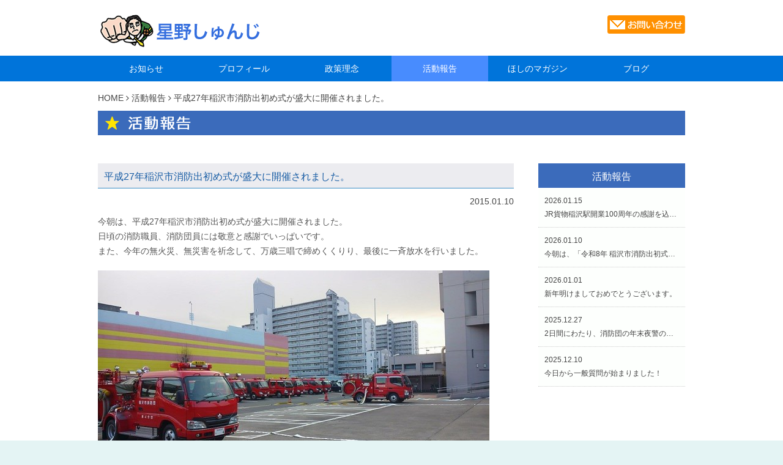

--- FILE ---
content_type: text/html; charset=UTF-8
request_url: https://shunji-hoshino.com/%E6%9C%AA%E5%88%86%E9%A1%9E/307
body_size: 3431
content:
<!-- PHPを読み込み -->
<!-- ファイル上部に記述すること -->

<!DOCTYPE html>
<html>
	<head>
		<meta charset="UTF-8">
		<base href="../index.html">
		<title>平成27年稲沢市消防出初め式が盛大に開催されました。｜星野しゅんじ</title>
		<meta name="viewport" content="width=device-width, initial-scale=1.0">
		<!-- 検索関連 -->
		<meta name="description" content="新星☆いなざわを「ひと」「まち」「みらい」で次のステージへ切り開く星野しゅんじです。" />
		<meta name="keywords" content="稲沢市,愛知,民主主義,政治理念,ひと,まち,みらい,新星,いなざわ,星野" />

		<!-- Bootstrap -->
		<link href="bootstrap/css/bootstrap.min.css" rel="stylesheet">
		<!-- jquery -->
		<script src="js/jquery.js"></script>
		<!-- レスポンシブ -->
		<script src="js/html5shiv.js"></script>
		<script src="js/respond.js"></script>
		<!-- スライドショー -->
		<script src="bxslider/jquery.bxslider.min.js"></script>
		<link href="bxslider/jquery.bxslider.css" rel="stylesheet" />
		<!-- Googleアナリティクス -->
		<script type="text/javascript" src="js/googleAnalytics.js"></script>
		<!-- スタイルシート -->
		<link rel="stylesheet" href="font-awesome/css/font-awesome.css">
		<link rel="stylesheet" href="css/bootover.css" />
		<link rel="stylesheet" href="css/base.css" />
		<link rel="stylesheet" href="css/function.css" />
		<link rel="stylesheet" media="screen and (max-width: 768px)" href="css/mobile.css" />
		<link rel="stylesheet" media="screen and (min-width: 769px)" href="css/pc.css" />
	</head>
<div id="fb-root"></div>
<script>(function(d, s, id) {
  var js, fjs = d.getElementsByTagName(s)[0];
  if (d.getElementById(id)) return;
  js = d.createElement(s); js.id = id;
  js.src = "//connect.facebook.net/ja_JP/sdk.js#xfbml=1&appId=255789904483302&version=v2.0";
  fjs.parentNode.insertBefore(js, fjs);
}(document, 'script', 'facebook-jssdk'));</script>

	<body>
		<!-- ヘッダ -->
		<div class="page_content">
			<div id="header" class="col-xs-12 col-sm-12 col-md-12">
				<div class="col-xs-12 col-sm-12 col-md-12">
					<div id="logo" class="col-xs-6 col-sm-6 col-md-6">
						<a href="/"><img src="image/common/logo.png" /></a>
					</div>
					<div class="col-xs-4 col-sm-6 col-md-6 sub_logo">
						<a href="inquiry/index.html"><img src="image/common/inquiry.png" class="fade_2 on_skeleton_7" /></a>
					</div>
					<div id="toggle_menu" class="col-xs-2 col-sm-1 col-md-1">
						<i class="fa fa-bars fa-3x" onclick="toggleMenu();"></i>
					</div>
				</div>
			</div>
		</div>

		<!-- グローバルナビ -->
		<div id="gnavi_box" class="no_limit_content">
			<div class="page_content">
				<ul id="gnavi" class="col-xs-12 col-sm-12 col-md-12">
					<li class="col-xs-6 col-sm-2 col-md-2"><a href="news/">お知らせ</a></li>
					<li class="col-xs-6 col-sm-2 col-md-2"><a href="profile/index.html">プロフィール</a></li>
					<li class="col-xs-6 col-sm-2 col-md-2"><a href="policy/index.html">政策理念</a></li>
					<li class="col-xs-6 col-sm-2 col-md-2"><a href="action/" class="on">活動報告</a></li>
					<li class="col-xs-6 col-sm-2 col-md-2"><a href="magazine/index.html">ほしのマガジン</a></li>
					<li class="col-xs-6 col-sm-2 col-md-2 last"><a href="blog/">ブログ</a></li>
				</ul>
		 	</div>
		 </div>

			<!-- パンくず -->
		<div class="page_content">
			<div class="col-xs-12 col-sm-12 col-md-12 foot_step">
				<a href="/">HOME</a> <i class="fa fa-angle-right"></i> <a href="action/">活動報告</a>   <i class="fa fa-angle-right"></i> 平成27年稲沢市消防出初め式が盛大に開催されました。			</div>
		</div>

		<!-- コンテンツタイトル -->
		<div class="page_content">
			<div class="page_content_tite">
				<div class="col-xs-12 col-sm-12 col-md-12">
					<img src="image/action/contents_title.png" alt="活動報告"/>
				</div>
			</div>
		</div>

		<!-- SNS -->
		<div class="page_content">
			<div class="col-xs-12 col-sm-9 col-md-9 sns">
			<div class="fb-like" expr:data-href="data:post.url" data-layout="button_count" data-action="like" data-show-faces="false" data-share="false"/></div>
			</div>
		</div>

		<!-- メイン・サイド分割 -->
		<div class="page_content">
			<div class="col-xs-12 col-sm-9 col-md-9 side_content">
				<h1>平成27年稲沢市消防出初め式が盛大に開催されました。</h1>
				<div class="date_content">
					2015.01.10				</div>
				<div class="text_content">
					<p>今朝は、平成27年稲沢市消防出初め式が盛大に開催されました。<br />
日頃の消防職員、消防団員には敬意と感謝でいっぱいです。<br />
また、今年の無火災、無災害を祈念して、万歳三唱で締めくくりり、最後に一斉放水を行いました。</p>
<p><img loading="lazy" decoding="async" width="640" height="360" class="alignnone size-full wp-image-308" src="https://shunji-hoshino.com/wp/wp-content/uploads/2015/01/10372519_394034157438643_7953694051982794459_n1-e1420872112816.jpg" alt="10372519_394034157438643_7953694051982794459_n[1]" srcset="https://shunji-hoshino.com/wp/wp-content/uploads/2015/01/10372519_394034157438643_7953694051982794459_n1-e1420872112816.jpg 640w, https://shunji-hoshino.com/wp/wp-content/uploads/2015/01/10372519_394034157438643_7953694051982794459_n1-e1420872112816-300x169.jpg 300w" sizes="auto, (max-width: 640px) 100vw, 640px" /></p>
				</div>
			</div>
			<div class="col-xs-12 col-sm-3 col-md-3 side_menu">
				<div class="list">
					<div class="title">活動報告</div>
					<ul>
																																													<li><a href="action/3888">2026.01.15<br>JR貨物稲沢駅開業100周年の感謝を込めて、絵本『はしれ ディーゼルきかんしゃデーデ』が稲沢市へ寄贈されました。</a></li>
																																			<li><a href="action/3879">2026.01.10<br>今朝は、「令和8年 稲沢市消防出初式」へ。</a></li>
																																			<li><a href="action/3866">2026.01.01<br>新年明けましておめでとうございます。</a></li>
																																			<li><a href="action/3855">2025.12.27<br>2日間にわたり、消防団の年末夜警の激励に伺いました。</a></li>
																																			<li><a href="action/3835">2025.12.10<br>今日から一般質問が始まりました！ ​</a></li>
																									</ul>
				</div>
				<div class="col-xs-12 col-sm-6 col-md-6 main_right1" style="height:160px; width:100%;overflow-x:scroll;">	
					<div class="fb-page" data-href="https://www.facebook.com/hoshinoshunji.support" data-tabs="timeline" data-height="130" data-small-header="false" data-adapt-container-width="true" data-hide-cover="false" data-show-facepile="true"><blockquote cite="https://www.facebook.com/hoshinoshunji.support" class="fb-xfbml-parse-ignore"><a href="https://www.facebook.com/hoshinoshunji.support">星野しゅんじを応援する会</a></blockquote></div>
				</div>

				<div class="col-xs-12 col-sm-6 col-md-6 main_right1" style="height:220px; width:100%;overflow-x:scroll; margintop: 12px 0;">
			        <a href="https://twitter.com/hoshino_shunji" target="_blank"><img src="image/home/x_link.png"></a>        
				</div><!--twitter-->

				<ul class="banner" style="padding-top: 12px;">
					<li><a href="profile/support.html"><img src="image/common/bnr_support.png" alt="後援会案内"/></a></li>

					<li><a href="action/"><img src="image/common/bnr_action.png" alt="活動報告" /></a></li>

					<li><a href="inquiry/index.html"><img src="image/common/bnr_iken.png" alt="ご意見・ご要望"/></a></li>

                    <li><a href="http://www.city.inazawa.aichi.jp" target="_blank"><img src="image/common/bnr_inazawashi.png" alt="稲沢市ホームページ"/></a></li>
					<li><a href="https://www.city.inazawa.aichi.jp/category/9-0-0-0-0-0-0-0-0-0.html" target="_blank"><img src="image/common/bnr_shigikai.png" alt="稲沢市議会ページ"/></a></li>
				</ul>
			</div>
		</div>

		<!-- ページトップへ -->
		<div class="page_content">
			<div class="pagetop"><span onclick="backToTop();"><i class="fa fa-angle-up fa-3x"></i></span></div>
		</div>

		<!-- フッタ -->
		<div id="footer" class="no_limit_content">
			<div class="page_content">
				<div id="address" class="col-xs-12 col-sm-8 col-md-8">
					星野しゅんじ事務所<br />
					〒492-8143 稲沢市駅前3-2-21<br />
					TEL／FAX 0587-32-9905
				</div>
				<div id="navi" class="col-xs-12 col-sm-4 col-md-4">
					｜<a href="privacy.html">プライバシーポリシー</a>
					｜<a href="sitemap.html">サイトマップ</a>｜
				</div>
				<div id="copyright" class="col-xs-12 col-sm-12 col-md-12">
					Copyright © Shunji Hoshino All Rights Reserved.
				</div>
			</div>
		</div>

	</body>

	<!-- ページ制御用Javascript -->
	<script src="js/component.js"></script>
</html>


--- FILE ---
content_type: text/css
request_url: https://shunji-hoshino.com/css/function.css
body_size: 1631
content:
.center_body{
	margin: 0 auto 0 auto;
}

/* height�ő� */
.full_height{
	height:100%;
}

/* ������ */
.center{
	text-align:center;
}
/* ���� */
.left{
	text-align:left;
}
/* �E�� */
.right{
	text-align:right;
}

/* margin�Ȃ� */
.no_margin{
	margin:0;
}
/* padding�Ȃ� */
.no_padding{
	padding:0;
}

/* �����F */
.red_text{
	color:#FF3333;
}
.green_text{
	color:#33FF33;
}
.blue_text{
	color:#3333FF;
}

/* �v�f�̕ύX�����X�ɍs�� */
.fade_1{
	-webkit-transition: all 0.1s ease;
	-moz-transition: all 0.1s ease;
}
.fade_2{
	-webkit-transition: all 0.2s ease;
	-moz-transition: all 0.2s ease;
}
.fade_3{
	-webkit-transition: all 0.3s ease;
	-moz-transition: all 0.3s ease;
}
.fade_4{
	-webkit-transition: all 0.4s ease;
	-moz-transition: all 0.4s ease;
}
.fade_5{
	-webkit-transition: all 0.5s ease;
	-moz-transition: all 0.5s ease;
}
.fade_6{
	-webkit-transition: all 0.6s ease;
	-moz-transition: all 0.6s ease;
}
.fade_7{
 	-webkit-transition: all 0.7s ease;
	-moz-transition: all 0.7s ease;
}
.fade_8{
 	-webkit-transition: all 0.8s ease;
	-moz-transition: all 0.8s ease;
}
.fade_9{
 	-webkit-transition: all 0.9s ease;
	-moz-transition: all 0.9s ease;
}

/* �����I�����֎~���� */
.disable_select{
	-ms-user-select: none;
	-webkit-user-select: none;
	-moz-user-select: -moz-none;
}

/* �}�E�X�I���Ń|�C���^�[�\���ɂ��� */
.pointer{
	cursor:pointer;
}

/* �������s���Ȃ� */
.word_break{
	white-space: pre;           /* CSS 2.0 */
	white-space: pre-wrap;      /* CSS 2.1 */
	white-space: pre-line;      /* CSS 3.0 */
	white-space: -pre-wrap;     /* Opera 4-6 */
	white-space: -o-pre-wrap;   /* Opera 7 */
	white-space: -moz-pre-wrap; /* Mozilla */
	white-space: -hp-pre-wrap;  /* HP Printers */
	word-wrap: break-word;      /* IE 5+ */
}

/* �㕔�֊s���p�ۂɂ��� */
.radius_top_10{
	border-radius: 10px 10px 0px 0px / 10px 10px 0px 0px;
}
.radius_top_20{
	border-radius: 20px 20px 0px 0px / 20px 20px 0px 0px;
}
.radius_top_30{
	border-radius: 30px 30px 0px 0px / 30px 30px 0px 0px;
}
.radius_top_40{
	border-radius: 40px 40px 0px 0px / 40px 40px 0px 0px;
}
.radius_top_50{
	border-radius: 50px 50px 0px 0px / 50px 50px 0px 0px;
}

/* �����֊s���p�ۂɂ��� */
.radius_bottom_10{
	border-radius: 0px 0px 10px 10px / 0px 0px 10px 10px;
}
.radius_bottom_20{
	border-radius: 0px 0px 20px 20px / 0px 0px 20px 20px;
}
.radius_bottom_30{
	border-radius: 0px 0px 30px 30px / 0px 0px 30px 30px;
}
.radius_bottom_40{
	border-radius: 0px 0px 40px 40px / 0px 0px 40px 40px;
}
.radius_bottom_50{
	border-radius: 0px 0px 50px 50px / 0px 0px 50px 50px;
}

/* �֊s���p�ۂɂ��� */
.radius_all_10{
	border-radius: 10px 10px 10px 10px / 10px 10px 10px 10px;
}
.radius_all_20{
	border-radius: 20px 20px 20px 20px / 20px 20px 20px 20px;
}
.radius_all_30{
	border-radius: 30px 30px 30px 30px / 30px 30px 30px 30px;
}
.radius_all_40{
	border-radius: 40px 40px 40px 40px / 40px 40px 40px 40px;
}
.radius_all_50{
	border-radius: 50px 50px 50px 50px / 50px 50px 50px 50px;
}

/* float������block�v�f���q�Ɏ��Ablock�v�f�̐錾 */
.float_box{
	clear:both;
	overflow:hidden;
}

/* ���񂹕\�� */
.left_box{
	float:left;
}

/* �E�񂹕\�� */
.right_box{
	float:right;
}

/* �}�E�X�I�����ɔw�i�ƕ����̐F��ύX���� */
.active_red{
	-webkit-transition: all 0.2s ease;
	-moz-transition: all 0.2s ease;
}
.active_red:HOVER{
	cursor:pointer;
	background-color:#FF4444;
	color:#FFFFFF;
}
.active_red:ACTIVE{
	background-color:#DF2424;
	color:#FFFFFF;
}
.active_green{
	-webkit-transition: all 0.2s ease;
	-moz-transition: all 0.2s ease;
}
.active_green:HOVER{
	cursor:pointer;
	background-color:#22BB33;
	color:#FFFFFF;
}
.active_green:ACTIVE{
	background-color:#029B13;
	color:#FFFFFF;
}
.active_blue{
	-webkit-transition: all 0.2s ease;
	-moz-transition: all 0.2s ease;
}
.active_blue:HOVER{
	cursor:pointer;
	background-color:#4386FD;
	color:#FFFFFF;
}
.active_blue:ACTIVE{
	background-color:#2364DD;
	color:#FFFFFF;
}
.active_gray{
	-webkit-transition: all 0.2s ease;
	-moz-transition: all 0.2s ease;
}
.active_gray:HOVER{
	cursor:pointer;
	background-color:rgba(40,40,40,.6);
}
.active_gray:ACTIVE{
	background-color:rgba(100,100,100,1);
}

/* �D�F�n�̔w�i�F */
.light_gray{
	background-color:#DDDDDD;
	}
.normal_gray{
	background-color:#BBBBBB;
}
.dark_gray{
	background-color:#999999;
}
.dark{
	background-color:#777777;
}

/* ������ */
.under_space_5{
	margin-bottom:5px;
}
.under_space_10{
	margin-bottom:10px;
}
.under_space_20{
	margin-bottom:20px;
}
.under_space_30{
	margin-bottom:30px;
}
.under_space_40{
	margin-bottom:40px;
}

/* �{�b�N�X�ɉe������ */
.box_shadow{
	-webkit-box-shadow: 0 8px 8px -6px 455;
	-moz-box-shadow: 0 8px 8px -6px #455;
	box-shadow: 0 8px 8px -6px #455;
}
.box_shadow:HOVER{
	-webkit-box-shadow: 0 12px 8px -6px 455;
	-moz-box-shadow: 0 12px 8px -6px #455;
	box-shadow: 0 12px 8px -6px #455;
}
.box_shadow:ACTIVE{
	-webkit-box-shadow: 0 8px 8px -6px #222;
	-moz-box-shadow: 0 8px 8px -6px #222;
	box-shadow: 0 8px 8px -6px #222;
}

/* padding�ݒ� */
.padding_5{
	padding:5px;
}
.padding_uu_5{
	padding-top:5px;
	padding-bottom:5px;
}
.padding_lr_5{
	padding-left:5px;
	padding-right:5px;
}
.padding_10{
	padding:10px;
}
.padding_uu_10{
	padding-top:10px;
	padding-bottom:10px;
}
.padding_lr_10{
	padding-left:10px;
	padding-right:10px;
}
.padding_15{
	padding:15px;
}
.padding_uu_15{
	padding-top:15px;
	padding-bottom:15px;
}
.padding_lr_15{
	padding-left:15px;
	padding-right:15px;
}
.padding_20{
	padding:20px;
}
.padding_uu_20{
	padding-top:20px;
	padding-bottom:20px;
}
.padding_lr_20{
	padding-left:20px;
	padding-right:20px;
}

/* ���X�g�֘A */
.no_dot_list{
	list-style: none outside none;
}

/* �������� */
.bigger_text{
	font-size:140%;
}

/* �ʒu�Œ� */
.fixed{
	position:fixed;
}
.point_left_10per{
	left:10%;
}
.point_left_20per{
	left:20%;
}
.point_left_30per{
	left:30%;
}
.point_left_40per{
	left:40%;
}
.point_left_50per{
	left:50%;
}
.point_left_60per{
	left:60%;
}
.point_left_70per{
	left:70%;
}
.point_left_80per{
	left:80%;
}
.point_left_90per{
	left:90%;
}
.point_top_10per{
	top:10%;
}
.point_top_20per{
	top:20%;
}
.point_top_30per{
	top:30%;
}
.point_top_40per{
	top:40%;
}
.point_top_50per{
	top:50%;
}
.point_top_60per{
	top:60%;
}
.point_top_70per{
	top:70%;
}
.point_top_80per{
	top:80%;
}
.point_top_90per{
	top:90%;
}

/* �}�E�X�I�������� */
.on_skeleton_9:HOVER{
	opacity:0.9;
}
.on_skeleton_8:HOVER{
	opacity:0.8;
}
.on_skeleton_7:HOVER{
	opacity:0.7;
}
.on_skeleton_6:HOVER{
	opacity:0.6;
}
.on_skeleton_5:HOVER{
	opacity:0.5;
}
.on_skeleton_4:HOVER{
	opacity:0.4;
}
.on_skeleton_3:HOVER{
	opacity:0.3;
}
.on_skeleton_2:HOVER{
	opacity:0.2;
}
.on_skeleton_1:HOVER{
	opacity:0.1;
}



--- FILE ---
content_type: application/javascript
request_url: https://shunji-hoshino.com/js/component.js
body_size: 622
content:
// グローバルナビの表示・非表示
var toggle = false;
function toggleMenu(){
	if(toggle){
		$('#gnavi').animate({'height':'hide'}, 'fast');
		$('#navbar').attr('src', 'image/common/navbar_open.png');
		toggle = false;
	}
	else{
		$('#gnavi').animate({'height':'show'}, 'fast');
		$('#navbar').attr('src', 'image/common/navbar_close.png');
		toggle = true;
	}
}
// PCサイズでグローバルナビが非表示になっていたら再表示する
window.onresize = function(){
	if(window.innerWidth >= 769 && $('#gnavi').css('display') === 'none'){
		$('#gnavi').css('display', '');
	}
};

// スライドショー
$('.bxslider').bxSlider({
	auto: true,
	autoControls: false,
//	controls: false,
	speed: 500,
	startSlide: 0,
//	pager:false,
	pager:true,
//	mode: 'horizontal'
//	mode: 'vertical'
	mode: 'fade'
});

// ページトップへスクロールする
function backToTop() {
	var x1 = x2 = x3 = 0;
	var y1 = y2 = y3 = 0;
	if (document.documentElement) {
		x1 = document.documentElement.scrollLeft || 0;
		y1 = document.documentElement.scrollTop || 0;
	}
	if (document.body) {
		x2 = document.body.scrollLeft || 0;
		y2 = document.body.scrollTop || 0;
	}
	x3 = window.scrollX || 0;
	y3 = window.scrollY || 0;
	var x = Math.max(x1, Math.max(x2, x3));
	var y = Math.max(y1, Math.max(y2, y3));
	window.scrollTo(Math.floor(x / 2), Math.floor(y / 2));
	if (x > 0 || y > 0) {
		window.setTimeout('backToTop()', 25);
	}
}
